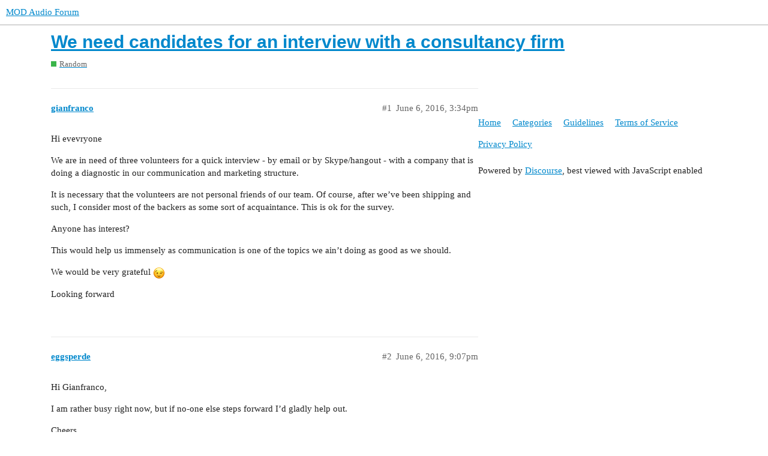

--- FILE ---
content_type: text/html; charset=utf-8
request_url: https://forum.mod.audio/t/we-need-candidates-for-an-interview-with-a-consultancy-firm/131
body_size: 5132
content:
<!DOCTYPE html>
<html lang="en">
  <head>
    <meta charset="utf-8">
    <title>We need candidates for an interview with a consultancy firm - Random - MOD Audio Forum</title>
    <meta name="description" content="Hi evevryone 

We are in need of three volunteers for a quick interview - by email or by Skype/hangout - with a company that is doing a diagnostic in our communication and marketing structure. 

It is necessary that the &amp;hellip;">
    <meta name="generator" content="Discourse 2.9.0.beta12 - https://github.com/discourse/discourse version a88902950afb87d86b4148a52325174e669694af">
<link rel="icon" type="image/png" href="https://forum.mod.audio/uploads/default/optimized/2X/8/84aacaa303d73fdc8fc692920290ca4207674437_2_32x32.png">
<link rel="apple-touch-icon" type="image/png" href="https://forum.mod.audio/uploads/default/optimized/2X/c/c1f40355744c3b318bd2647cfa09cd9af606cf47_2_180x180.jpeg">
<meta name="theme-color" media="(prefers-color-scheme: light)" content="#ffffff">
<meta name="theme-color" media="(prefers-color-scheme: dark)" content="#000000">

<meta name="viewport" content="width=device-width, initial-scale=1.0, minimum-scale=1.0, user-scalable=yes, viewport-fit=cover">
<link rel="canonical" href="https://forum.mod.audio/t/we-need-candidates-for-an-interview-with-a-consultancy-firm/131" />

<link rel="search" type="application/opensearchdescription+xml" href="https://forum.mod.audio/opensearch.xml" title="MOD Audio Forum Search">

    <link href="/stylesheets/color_definitions_base__10_91cb425e0ae1cc2378047f55e66a03b3bbd9d593.css?__ws=forum.mod.audio" media="all" rel="stylesheet" class="light-scheme"/><link href="/stylesheets/color_definitions_mod-dark_1_10_d875f0f38fdeccb9c2a4e273fbf2418cbc8dfcbe.css?__ws=forum.mod.audio" media="(prefers-color-scheme: dark)" rel="stylesheet" class="dark-scheme"/>

  <link href="/stylesheets/desktop_80edcc24d3a604357ecbff5da088788ed45450f1.css?__ws=forum.mod.audio" media="all" rel="stylesheet" data-target="desktop"  />



  <link href="/stylesheets/discourse-details_80edcc24d3a604357ecbff5da088788ed45450f1.css?__ws=forum.mod.audio" media="all" rel="stylesheet" data-target="discourse-details"  />
  <link href="/stylesheets/discourse-local-dates_80edcc24d3a604357ecbff5da088788ed45450f1.css?__ws=forum.mod.audio" media="all" rel="stylesheet" data-target="discourse-local-dates"  />
  <link href="/stylesheets/discourse-narrative-bot_80edcc24d3a604357ecbff5da088788ed45450f1.css?__ws=forum.mod.audio" media="all" rel="stylesheet" data-target="discourse-narrative-bot"  />
  <link href="/stylesheets/discourse-presence_80edcc24d3a604357ecbff5da088788ed45450f1.css?__ws=forum.mod.audio" media="all" rel="stylesheet" data-target="discourse-presence"  />
  <link href="/stylesheets/lazy-yt_80edcc24d3a604357ecbff5da088788ed45450f1.css?__ws=forum.mod.audio" media="all" rel="stylesheet" data-target="lazy-yt"  />
  <link href="/stylesheets/poll_80edcc24d3a604357ecbff5da088788ed45450f1.css?__ws=forum.mod.audio" media="all" rel="stylesheet" data-target="poll"  />
  <link href="/stylesheets/poll_desktop_80edcc24d3a604357ecbff5da088788ed45450f1.css?__ws=forum.mod.audio" media="all" rel="stylesheet" data-target="poll_desktop"  />

  <link href="/stylesheets/desktop_theme_11_45fd3469b2dd4f570e4194064de534f4e79ecf29.css?__ws=forum.mod.audio" media="all" rel="stylesheet" data-target="desktop_theme" data-theme-id="11" data-theme-name="category icons"/>
<link href="/stylesheets/desktop_theme_8_11eb29c6727d8c5e6866a8a9e654469c4328cb7f.css?__ws=forum.mod.audio" media="all" rel="stylesheet" data-target="desktop_theme" data-theme-id="8" data-theme-name="custom header links"/>
<link href="/stylesheets/desktop_theme_17_995c22340cdf5d63a43b4178c9727422baa79fc1.css?__ws=forum.mod.audio" media="all" rel="stylesheet" data-target="desktop_theme" data-theme-id="17" data-theme-name="discourse-category-banners"/>
<link href="/stylesheets/desktop_theme_15_a8f417a0e8785e21f364554acbe57df04da68501.css?__ws=forum.mod.audio" media="all" rel="stylesheet" data-target="desktop_theme" data-theme-id="15" data-theme-name="discourse-category-sidebars"/>
<link href="/stylesheets/desktop_theme_9_864770718a7593daa30ddd978b88c763880238b2.css?__ws=forum.mod.audio" media="all" rel="stylesheet" data-target="desktop_theme" data-theme-id="9" data-theme-name="versatile banner"/>
<link href="/stylesheets/desktop_theme_18_c0d720a427a52e5d205419bc43f4a3c1b9b3e954.css?__ws=forum.mod.audio" media="all" rel="stylesheet" data-target="desktop_theme" data-theme-id="18" data-theme-name="discourse-category-banners customisations"/>
<link href="/stylesheets/desktop_theme_6_00c8244fe7c2e87a6cb62375fa0ea2deadd2ae78.css?__ws=forum.mod.audio" media="all" rel="stylesheet" data-target="desktop_theme" data-theme-id="6" data-theme-name="versatile banner customisations"/>
<link href="/stylesheets/desktop_theme_10_d4c1814c3d3927420bf7a0ef56665834be6ef2ef.css?__ws=forum.mod.audio" media="all" rel="stylesheet" data-target="desktop_theme" data-theme-id="10" data-theme-name="main"/>

    




<script defer="" src="/theme-javascripts/97b46eb2a39bdaa91e5ca69357be06d5be13b2f7.js?__ws=forum.mod.audio" data-theme-id="9"></script>
    <meta id="data-ga-universal-analytics" data-tracking-code="UA-71360135-2" data-json="{&quot;cookieDomain&quot;:&quot;auto&quot;}" data-auto-link-domains="">

  <link rel="preload" href="/assets/google-universal-analytics-v3-4195304cc8fc9564a86cfaf637f43e2582acbb938c5f563f03b3c967c4bf07a4.js" as="script">
<script defer src="/assets/google-universal-analytics-v3-4195304cc8fc9564a86cfaf637f43e2582acbb938c5f563f03b3c967c4bf07a4.js"></script>


        <link rel="alternate nofollow" type="application/rss+xml" title="RSS feed of &#39;We need candidates for an interview with a consultancy firm&#39;" href="https://forum.mod.audio/t/we-need-candidates-for-an-interview-with-a-consultancy-firm/131.rss" />
    <meta property="og:site_name" content="MOD Audio Forum" />
<meta property="og:type" content="website" />
<meta name="twitter:card" content="summary" />
<meta name="twitter:image" content="https://forum.mod.audio/uploads/default/original/2X/c/c1f40355744c3b318bd2647cfa09cd9af606cf47.jpeg" />
<meta property="og:image" content="https://forum.mod.audio/uploads/default/original/2X/c/c1f40355744c3b318bd2647cfa09cd9af606cf47.jpeg" />
<meta property="og:url" content="https://forum.mod.audio/t/we-need-candidates-for-an-interview-with-a-consultancy-firm/131" />
<meta name="twitter:url" content="https://forum.mod.audio/t/we-need-candidates-for-an-interview-with-a-consultancy-firm/131" />
<meta property="og:title" content="We need candidates for an interview with a consultancy firm" />
<meta name="twitter:title" content="We need candidates for an interview with a consultancy firm" />
<meta property="og:description" content="Hi evevryone  We are in need of three volunteers for a quick interview - by email or by Skype/hangout - with a company that is doing a diagnostic in our communication and marketing structure.  It is necessary that the volunteers are not personal friends of our team.  Of course, after we’ve been shipping and such, I consider most of the backers as some sort of acquaintance. This is ok for the survey.  Anyone has interest?  This would help us immensely as communication is one of the topics we ain’..." />
<meta name="twitter:description" content="Hi evevryone  We are in need of three volunteers for a quick interview - by email or by Skype/hangout - with a company that is doing a diagnostic in our communication and marketing structure.  It is necessary that the volunteers are not personal friends of our team.  Of course, after we’ve been shipping and such, I consider most of the backers as some sort of acquaintance. This is ok for the survey.  Anyone has interest?  This would help us immensely as communication is one of the topics we ain’..." />
<meta name="twitter:label1" value="Reading time" />
<meta name="twitter:data1" value="1 mins 🕑" />
<meta name="twitter:label2" value="Likes" />
<meta name="twitter:data2" value="1 ❤" />
<meta property="article:published_time" content="2016-06-06T15:34:07+00:00" />
<meta property="og:ignore_canonical" content="true" />


    
  </head>
  <body class="crawler">
    
    <header>
  <a href="/">
    MOD Audio Forum
  </a>
</header>

    <div id="main-outlet" class="wrap" role="main">
        <div id="topic-title">
    <h1>
      <a href="/t/we-need-candidates-for-an-interview-with-a-consultancy-firm/131">We need candidates for an interview with a consultancy firm</a>
    </h1>

      <div class="topic-category" itemscope itemtype="http://schema.org/BreadcrumbList">
          <span itemprop="itemListElement" itemscope itemtype="http://schema.org/ListItem">
            <a href="https://forum.mod.audio/c/random/11" class="badge-wrapper bullet" itemprop="item">
              <span class='badge-category-bg' style='background-color: #3AB54A'></span>
              <span class='badge-category clear-badge'>
                <span class='category-name' itemprop='name'>Random</span>
              </span>
            </a>
            <meta itemprop="position" content="1" />
          </span>
      </div>

  </div>

  


      <div id='post_1' itemscope itemtype='http://schema.org/DiscussionForumPosting' class='topic-body crawler-post'>
        <div class='crawler-post-meta'>
          <div itemprop='publisher' itemscope itemtype="http://schema.org/Organization">
            <meta itemprop='name' content='MOD Audio UG'>
              <div itemprop='logo' itemscope itemtype="http://schema.org/ImageObject">
                <meta itemprop='url' content='https://forum.mod.audio/uploads/default/original/1X/b57c678b9b3038657361213ba8f38159a636d445.png'>
              </div>
          </div>
          <span class="creator" itemprop="author" itemscope itemtype="http://schema.org/Person">
            <a itemprop="url" href='https://forum.mod.audio/u/gianfranco'><span itemprop='name'>gianfranco</span></a>
            
          </span>

          <link itemprop="mainEntityOfPage" href="https://forum.mod.audio/t/we-need-candidates-for-an-interview-with-a-consultancy-firm/131">


          <span class="crawler-post-infos">
              <time itemprop='datePublished' datetime='2016-06-06T15:34:07Z' class='post-time'>
                June 6, 2016,  3:34pm
              </time>
              <meta itemprop='dateModified' content='2016-06-06T15:34:07Z'>
          <span itemprop='position'>#1</span>
          </span>
        </div>
        <div class='post' itemprop='articleBody'>
          <p>Hi evevryone</p>
<p>We are in need of three volunteers for a quick interview - by email or by Skype/hangout - with a company that is doing a diagnostic in our communication and marketing structure.</p>
<p>It is necessary that the volunteers are not personal friends of our team.  Of course, after we’ve been shipping and such, I consider most of the backers as some sort of acquaintance. This is ok for the survey.</p>
<p>Anyone has interest?</p>
<p>This would help us immensely as communication is one of the topics we ain’t doing as good as we should.</p>
<p>We would be very grateful <img src="https://forum.moddevices.com/images/emoji/apple/wink.png?v=5" title=":wink:" class="emoji" alt=":wink:"></p>
<p>Looking forward</p>
        </div>

        <meta itemprop='headline' content='We need candidates for an interview with a consultancy firm'>
          <meta itemprop='keywords' content=''>

        <div itemprop="interactionStatistic" itemscope itemtype="http://schema.org/InteractionCounter">
           <meta itemprop="interactionType" content="http://schema.org/LikeAction"/>
           <meta itemprop="userInteractionCount" content="0" />
           <span class='post-likes'></span>
         </div>

         <div itemprop="interactionStatistic" itemscope itemtype="http://schema.org/InteractionCounter">
            <meta itemprop="interactionType" content="http://schema.org/CommentAction"/>
            <meta itemprop="userInteractionCount" content="0" />
          </div>

      </div>
      <div id='post_2' itemscope itemtype='http://schema.org/DiscussionForumPosting' class='topic-body crawler-post'>
        <div class='crawler-post-meta'>
          <div itemprop='publisher' itemscope itemtype="http://schema.org/Organization">
            <meta itemprop='name' content='MOD Audio UG'>
              <div itemprop='logo' itemscope itemtype="http://schema.org/ImageObject">
                <meta itemprop='url' content='https://forum.mod.audio/uploads/default/original/1X/b57c678b9b3038657361213ba8f38159a636d445.png'>
              </div>
          </div>
          <span class="creator" itemprop="author" itemscope itemtype="http://schema.org/Person">
            <a itemprop="url" href='https://forum.mod.audio/u/eggsperde'><span itemprop='name'>eggsperde</span></a>
            
          </span>

          <link itemprop="mainEntityOfPage" href="https://forum.mod.audio/t/we-need-candidates-for-an-interview-with-a-consultancy-firm/131">


          <span class="crawler-post-infos">
              <time itemprop='datePublished' datetime='2016-06-06T21:07:40Z' class='post-time'>
                June 6, 2016,  9:07pm
              </time>
              <meta itemprop='dateModified' content='2016-06-06T21:07:40Z'>
          <span itemprop='position'>#2</span>
          </span>
        </div>
        <div class='post' itemprop='articleBody'>
          <p>Hi Gianfranco,</p>
<p>I am rather busy right now, but if no-one else steps forward I’d gladly help out.</p>
<p>Cheers<br>
Frank</p>
        </div>

        <meta itemprop='headline' content='We need candidates for an interview with a consultancy firm'>

        <div itemprop="interactionStatistic" itemscope itemtype="http://schema.org/InteractionCounter">
           <meta itemprop="interactionType" content="http://schema.org/LikeAction"/>
           <meta itemprop="userInteractionCount" content="1" />
           <span class='post-likes'>1 Like</span>
         </div>

         <div itemprop="interactionStatistic" itemscope itemtype="http://schema.org/InteractionCounter">
            <meta itemprop="interactionType" content="http://schema.org/CommentAction"/>
            <meta itemprop="userInteractionCount" content="1" />
          </div>

      </div>
      <div id='post_3' itemscope itemtype='http://schema.org/DiscussionForumPosting' class='topic-body crawler-post'>
        <div class='crawler-post-meta'>
          <div itemprop='publisher' itemscope itemtype="http://schema.org/Organization">
            <meta itemprop='name' content='MOD Audio UG'>
              <div itemprop='logo' itemscope itemtype="http://schema.org/ImageObject">
                <meta itemprop='url' content='https://forum.mod.audio/uploads/default/original/1X/b57c678b9b3038657361213ba8f38159a636d445.png'>
              </div>
          </div>
          <span class="creator" itemprop="author" itemscope itemtype="http://schema.org/Person">
            <a itemprop="url" href='https://forum.mod.audio/u/gianfranco'><span itemprop='name'>gianfranco</span></a>
            
          </span>

          <link itemprop="mainEntityOfPage" href="https://forum.mod.audio/t/we-need-candidates-for-an-interview-with-a-consultancy-firm/131">


          <span class="crawler-post-infos">
              <time itemprop='datePublished' datetime='2016-06-06T21:08:47Z' class='post-time'>
                June 6, 2016,  9:08pm
              </time>
              <meta itemprop='dateModified' content='2016-06-06T21:08:47Z'>
          <span itemprop='position'>#3</span>
          </span>
        </div>
        <div class='post' itemprop='articleBody'>
          <p>It won’t require much time. It is just one quick interview actually <img src="https://forum.moddevices.com/images/emoji/apple/wink.png?v=5" title=":wink:" class="emoji" alt=":wink:"></p>
        </div>

        <meta itemprop='headline' content='We need candidates for an interview with a consultancy firm'>

        <div itemprop="interactionStatistic" itemscope itemtype="http://schema.org/InteractionCounter">
           <meta itemprop="interactionType" content="http://schema.org/LikeAction"/>
           <meta itemprop="userInteractionCount" content="0" />
           <span class='post-likes'></span>
         </div>

         <div itemprop="interactionStatistic" itemscope itemtype="http://schema.org/InteractionCounter">
            <meta itemprop="interactionType" content="http://schema.org/CommentAction"/>
            <meta itemprop="userInteractionCount" content="1" />
          </div>

      </div>
      <div id='post_4' itemscope itemtype='http://schema.org/DiscussionForumPosting' class='topic-body crawler-post'>
        <div class='crawler-post-meta'>
          <div itemprop='publisher' itemscope itemtype="http://schema.org/Organization">
            <meta itemprop='name' content='MOD Audio UG'>
              <div itemprop='logo' itemscope itemtype="http://schema.org/ImageObject">
                <meta itemprop='url' content='https://forum.mod.audio/uploads/default/original/1X/b57c678b9b3038657361213ba8f38159a636d445.png'>
              </div>
          </div>
          <span class="creator" itemprop="author" itemscope itemtype="http://schema.org/Person">
            <a itemprop="url" href='https://forum.mod.audio/u/eggsperde'><span itemprop='name'>eggsperde</span></a>
            
          </span>

          <link itemprop="mainEntityOfPage" href="https://forum.mod.audio/t/we-need-candidates-for-an-interview-with-a-consultancy-firm/131">


          <span class="crawler-post-infos">
              <time itemprop='datePublished' datetime='2016-06-06T21:11:50Z' class='post-time'>
                June 6, 2016,  9:11pm
              </time>
              <meta itemprop='dateModified' content='2016-06-06T21:11:50Z'>
          <span itemprop='position'>#4</span>
          </span>
        </div>
        <div class='post' itemprop='articleBody'>
          <p>OK, cool! I am in New Zealand until Sunday and in Germany from next Wednesday. Email would be my preferred mode of being interviewed.</p>
<p>Take care!</p>
        </div>

        <meta itemprop='headline' content='We need candidates for an interview with a consultancy firm'>

        <div itemprop="interactionStatistic" itemscope itemtype="http://schema.org/InteractionCounter">
           <meta itemprop="interactionType" content="http://schema.org/LikeAction"/>
           <meta itemprop="userInteractionCount" content="0" />
           <span class='post-likes'></span>
         </div>

         <div itemprop="interactionStatistic" itemscope itemtype="http://schema.org/InteractionCounter">
            <meta itemprop="interactionType" content="http://schema.org/CommentAction"/>
            <meta itemprop="userInteractionCount" content="1" />
          </div>

      </div>
      <div id='post_5' itemscope itemtype='http://schema.org/DiscussionForumPosting' class='topic-body crawler-post'>
        <div class='crawler-post-meta'>
          <div itemprop='publisher' itemscope itemtype="http://schema.org/Organization">
            <meta itemprop='name' content='MOD Audio UG'>
              <div itemprop='logo' itemscope itemtype="http://schema.org/ImageObject">
                <meta itemprop='url' content='https://forum.mod.audio/uploads/default/original/1X/b57c678b9b3038657361213ba8f38159a636d445.png'>
              </div>
          </div>
          <span class="creator" itemprop="author" itemscope itemtype="http://schema.org/Person">
            <a itemprop="url" href='https://forum.mod.audio/u/gianfranco'><span itemprop='name'>gianfranco</span></a>
            
          </span>

          <link itemprop="mainEntityOfPage" href="https://forum.mod.audio/t/we-need-candidates-for-an-interview-with-a-consultancy-firm/131">


          <span class="crawler-post-infos">
              <time itemprop='datePublished' datetime='2016-06-06T21:13:02Z' class='post-time'>
                June 6, 2016,  9:13pm
              </time>
              <meta itemprop='dateModified' content='2016-06-06T21:13:02Z'>
          <span itemprop='position'>#5</span>
          </span>
        </div>
        <div class='post' itemprop='articleBody'>
          <p>That is perfect <a class="mention" href="/u/eggsperde">@eggsperde</a></p>
<p>I will send an email with details.</p>
<p>Thank you sooooooo much <img src="https://forum.moddevices.com/images/emoji/apple/wink.png?v=5" title=":wink:" class="emoji" alt=":wink:"></p>
        </div>

        <meta itemprop='headline' content='We need candidates for an interview with a consultancy firm'>

        <div itemprop="interactionStatistic" itemscope itemtype="http://schema.org/InteractionCounter">
           <meta itemprop="interactionType" content="http://schema.org/LikeAction"/>
           <meta itemprop="userInteractionCount" content="0" />
           <span class='post-likes'></span>
         </div>

         <div itemprop="interactionStatistic" itemscope itemtype="http://schema.org/InteractionCounter">
            <meta itemprop="interactionType" content="http://schema.org/CommentAction"/>
            <meta itemprop="userInteractionCount" content="1" />
          </div>

      </div>
      <div id='post_6' itemscope itemtype='http://schema.org/DiscussionForumPosting' class='topic-body crawler-post'>
        <div class='crawler-post-meta'>
          <div itemprop='publisher' itemscope itemtype="http://schema.org/Organization">
            <meta itemprop='name' content='MOD Audio UG'>
              <div itemprop='logo' itemscope itemtype="http://schema.org/ImageObject">
                <meta itemprop='url' content='https://forum.mod.audio/uploads/default/original/1X/b57c678b9b3038657361213ba8f38159a636d445.png'>
              </div>
          </div>
          <span class="creator" itemprop="author" itemscope itemtype="http://schema.org/Person">
            <a itemprop="url" href='https://forum.mod.audio/u/eggsperde'><span itemprop='name'>eggsperde</span></a>
            
          </span>

          <link itemprop="mainEntityOfPage" href="https://forum.mod.audio/t/we-need-candidates-for-an-interview-with-a-consultancy-firm/131">


          <span class="crawler-post-infos">
              <time itemprop='datePublished' datetime='2016-06-07T01:46:47Z' class='post-time'>
                June 7, 2016,  1:46am
              </time>
              <meta itemprop='dateModified' content='2016-06-07T01:46:47Z'>
          <span itemprop='position'>#6</span>
          </span>
        </div>
        <div class='post' itemprop='articleBody'>
          <p>No worries… I’m looking forward to hearing from you! <img src="https://forum.moddevices.com/images/emoji/apple/smiley.png?v=5" title=":smiley:" class="emoji" alt=":smiley:"></p>
        </div>

        <meta itemprop='headline' content='We need candidates for an interview with a consultancy firm'>

        <div itemprop="interactionStatistic" itemscope itemtype="http://schema.org/InteractionCounter">
           <meta itemprop="interactionType" content="http://schema.org/LikeAction"/>
           <meta itemprop="userInteractionCount" content="0" />
           <span class='post-likes'></span>
         </div>

         <div itemprop="interactionStatistic" itemscope itemtype="http://schema.org/InteractionCounter">
            <meta itemprop="interactionType" content="http://schema.org/CommentAction"/>
            <meta itemprop="userInteractionCount" content="1" />
          </div>

      </div>
      <div id='post_7' itemscope itemtype='http://schema.org/DiscussionForumPosting' class='topic-body crawler-post'>
        <div class='crawler-post-meta'>
          <div itemprop='publisher' itemscope itemtype="http://schema.org/Organization">
            <meta itemprop='name' content='MOD Audio UG'>
              <div itemprop='logo' itemscope itemtype="http://schema.org/ImageObject">
                <meta itemprop='url' content='https://forum.mod.audio/uploads/default/original/1X/b57c678b9b3038657361213ba8f38159a636d445.png'>
              </div>
          </div>
          <span class="creator" itemprop="author" itemscope itemtype="http://schema.org/Person">
            <a itemprop="url" href='https://forum.mod.audio/u/acunha'><span itemprop='name'>acunha</span></a>
            
          </span>

          <link itemprop="mainEntityOfPage" href="https://forum.mod.audio/t/we-need-candidates-for-an-interview-with-a-consultancy-firm/131">


          <span class="crawler-post-infos">
              <time itemprop='datePublished' datetime='2016-06-07T03:23:46Z' class='post-time'>
                June 7, 2016,  3:23am
              </time>
              <meta itemprop='dateModified' content='2016-06-07T03:23:46Z'>
          <span itemprop='position'>#7</span>
          </span>
        </div>
        <div class='post' itemprop='articleBody'>
          <p>So we have one volunteer, still need another two. Anyone else?</p>
        </div>

        <meta itemprop='headline' content='We need candidates for an interview with a consultancy firm'>

        <div itemprop="interactionStatistic" itemscope itemtype="http://schema.org/InteractionCounter">
           <meta itemprop="interactionType" content="http://schema.org/LikeAction"/>
           <meta itemprop="userInteractionCount" content="0" />
           <span class='post-likes'></span>
         </div>

         <div itemprop="interactionStatistic" itemscope itemtype="http://schema.org/InteractionCounter">
            <meta itemprop="interactionType" content="http://schema.org/CommentAction"/>
            <meta itemprop="userInteractionCount" content="0" />
          </div>

      </div>
      <div id='post_8' itemscope itemtype='http://schema.org/DiscussionForumPosting' class='topic-body crawler-post'>
        <div class='crawler-post-meta'>
          <div itemprop='publisher' itemscope itemtype="http://schema.org/Organization">
            <meta itemprop='name' content='MOD Audio UG'>
              <div itemprop='logo' itemscope itemtype="http://schema.org/ImageObject">
                <meta itemprop='url' content='https://forum.mod.audio/uploads/default/original/1X/b57c678b9b3038657361213ba8f38159a636d445.png'>
              </div>
          </div>
          <span class="creator" itemprop="author" itemscope itemtype="http://schema.org/Person">
            <a itemprop="url" href='https://forum.mod.audio/u/Jumi'><span itemprop='name'>Jumi</span></a>
            
          </span>

          <link itemprop="mainEntityOfPage" href="https://forum.mod.audio/t/we-need-candidates-for-an-interview-with-a-consultancy-firm/131">


          <span class="crawler-post-infos">
              <time itemprop='datePublished' datetime='2016-06-07T05:00:44Z' class='post-time'>
                June 7, 2016,  5:00am
              </time>
              <meta itemprop='dateModified' content='2016-06-07T05:00:44Z'>
          <span itemprop='position'>#8</span>
          </span>
        </div>
        <div class='post' itemprop='articleBody'>
          <p>I don’t have the mod duo yet. If it’s not a problem I’d be glad to help. I live in Paris, France, and prefer emails exchange than Skype.  <img src="https://forum.moddevices.com/images/emoji/apple/wink.png?v=5" title=":wink:" class="emoji" alt=":wink:"></p>
        </div>

        <meta itemprop='headline' content='We need candidates for an interview with a consultancy firm'>

        <div itemprop="interactionStatistic" itemscope itemtype="http://schema.org/InteractionCounter">
           <meta itemprop="interactionType" content="http://schema.org/LikeAction"/>
           <meta itemprop="userInteractionCount" content="0" />
           <span class='post-likes'></span>
         </div>

         <div itemprop="interactionStatistic" itemscope itemtype="http://schema.org/InteractionCounter">
            <meta itemprop="interactionType" content="http://schema.org/CommentAction"/>
            <meta itemprop="userInteractionCount" content="0" />
          </div>

      </div>
      <div id='post_9' itemscope itemtype='http://schema.org/DiscussionForumPosting' class='topic-body crawler-post'>
        <div class='crawler-post-meta'>
          <div itemprop='publisher' itemscope itemtype="http://schema.org/Organization">
            <meta itemprop='name' content='MOD Audio UG'>
              <div itemprop='logo' itemscope itemtype="http://schema.org/ImageObject">
                <meta itemprop='url' content='https://forum.mod.audio/uploads/default/original/1X/b57c678b9b3038657361213ba8f38159a636d445.png'>
              </div>
          </div>
          <span class="creator" itemprop="author" itemscope itemtype="http://schema.org/Person">
            <a itemprop="url" href='https://forum.mod.audio/u/CasioFatso'><span itemprop='name'>CasioFatso</span></a>
            
          </span>

          <link itemprop="mainEntityOfPage" href="https://forum.mod.audio/t/we-need-candidates-for-an-interview-with-a-consultancy-firm/131">


          <span class="crawler-post-infos">
              <time itemprop='datePublished' datetime='2016-06-07T23:34:40Z' class='post-time'>
                June 7, 2016, 11:34pm
              </time>
              <meta itemprop='dateModified' content='2016-06-07T23:34:40Z'>
          <span itemprop='position'>#9</span>
          </span>
        </div>
        <div class='post' itemprop='articleBody'>
          <p>I ould love to help. But…I do not have the Mod Duo yet. Should be here in August. If that is not necesary than send me the info via email.</p>
        </div>

        <meta itemprop='headline' content='We need candidates for an interview with a consultancy firm'>

        <div itemprop="interactionStatistic" itemscope itemtype="http://schema.org/InteractionCounter">
           <meta itemprop="interactionType" content="http://schema.org/LikeAction"/>
           <meta itemprop="userInteractionCount" content="0" />
           <span class='post-likes'></span>
         </div>

         <div itemprop="interactionStatistic" itemscope itemtype="http://schema.org/InteractionCounter">
            <meta itemprop="interactionType" content="http://schema.org/CommentAction"/>
            <meta itemprop="userInteractionCount" content="0" />
          </div>

      </div>
      <div id='post_10' itemscope itemtype='http://schema.org/DiscussionForumPosting' class='topic-body crawler-post'>
        <div class='crawler-post-meta'>
          <div itemprop='publisher' itemscope itemtype="http://schema.org/Organization">
            <meta itemprop='name' content='MOD Audio UG'>
              <div itemprop='logo' itemscope itemtype="http://schema.org/ImageObject">
                <meta itemprop='url' content='https://forum.mod.audio/uploads/default/original/1X/b57c678b9b3038657361213ba8f38159a636d445.png'>
              </div>
          </div>
          <span class="creator" itemprop="author" itemscope itemtype="http://schema.org/Person">
            <a itemprop="url" href='https://forum.mod.audio/u/andersonfaller'><span itemprop='name'>andersonfaller</span></a>
            
          </span>

          <link itemprop="mainEntityOfPage" href="https://forum.mod.audio/t/we-need-candidates-for-an-interview-with-a-consultancy-firm/131">


          <span class="crawler-post-infos">
              <time itemprop='datePublished' datetime='2016-06-08T13:28:14Z' class='post-time'>
                June 8, 2016,  1:28pm
              </time>
              <meta itemprop='dateModified' content='2016-06-08T13:28:14Z'>
          <span itemprop='position'>#10</span>
          </span>
        </div>
        <div class='post' itemprop='articleBody'>
          <p>I tried my Duo only a couple of times, but I would be glad to give an interview vie e-mail.</p>
        </div>

        <meta itemprop='headline' content='We need candidates for an interview with a consultancy firm'>

        <div itemprop="interactionStatistic" itemscope itemtype="http://schema.org/InteractionCounter">
           <meta itemprop="interactionType" content="http://schema.org/LikeAction"/>
           <meta itemprop="userInteractionCount" content="0" />
           <span class='post-likes'></span>
         </div>

         <div itemprop="interactionStatistic" itemscope itemtype="http://schema.org/InteractionCounter">
            <meta itemprop="interactionType" content="http://schema.org/CommentAction"/>
            <meta itemprop="userInteractionCount" content="0" />
          </div>

      </div>
      <div id='post_11' itemscope itemtype='http://schema.org/DiscussionForumPosting' class='topic-body crawler-post'>
        <div class='crawler-post-meta'>
          <div itemprop='publisher' itemscope itemtype="http://schema.org/Organization">
            <meta itemprop='name' content='MOD Audio UG'>
              <div itemprop='logo' itemscope itemtype="http://schema.org/ImageObject">
                <meta itemprop='url' content='https://forum.mod.audio/uploads/default/original/1X/b57c678b9b3038657361213ba8f38159a636d445.png'>
              </div>
          </div>
          <span class="creator" itemprop="author" itemscope itemtype="http://schema.org/Person">
            <a itemprop="url" href='https://forum.mod.audio/u/daniel'><span itemprop='name'>daniel</span></a>
            
          </span>

          <link itemprop="mainEntityOfPage" href="https://forum.mod.audio/t/we-need-candidates-for-an-interview-with-a-consultancy-firm/131">


          <span class="crawler-post-infos">
              <time itemprop='datePublished' datetime='2016-06-08T16:38:16Z' class='post-time'>
                June 8, 2016,  4:38pm
              </time>
              <meta itemprop='dateModified' content='2016-06-08T16:38:16Z'>
          <span itemprop='position'>#11</span>
          </span>
        </div>
        <div class='post' itemprop='articleBody'>
          <p>Happy to help if you need someone who has a Mod Duo already.</p>
        </div>

        <meta itemprop='headline' content='We need candidates for an interview with a consultancy firm'>

        <div itemprop="interactionStatistic" itemscope itemtype="http://schema.org/InteractionCounter">
           <meta itemprop="interactionType" content="http://schema.org/LikeAction"/>
           <meta itemprop="userInteractionCount" content="0" />
           <span class='post-likes'></span>
         </div>

         <div itemprop="interactionStatistic" itemscope itemtype="http://schema.org/InteractionCounter">
            <meta itemprop="interactionType" content="http://schema.org/CommentAction"/>
            <meta itemprop="userInteractionCount" content="0" />
          </div>

      </div>
      <div id='post_12' itemscope itemtype='http://schema.org/DiscussionForumPosting' class='topic-body crawler-post'>
        <div class='crawler-post-meta'>
          <div itemprop='publisher' itemscope itemtype="http://schema.org/Organization">
            <meta itemprop='name' content='MOD Audio UG'>
              <div itemprop='logo' itemscope itemtype="http://schema.org/ImageObject">
                <meta itemprop='url' content='https://forum.mod.audio/uploads/default/original/1X/b57c678b9b3038657361213ba8f38159a636d445.png'>
              </div>
          </div>
          <span class="creator" itemprop="author" itemscope itemtype="http://schema.org/Person">
            <a itemprop="url" href='https://forum.mod.audio/u/gianfranco'><span itemprop='name'>gianfranco</span></a>
            
          </span>

          <link itemprop="mainEntityOfPage" href="https://forum.mod.audio/t/we-need-candidates-for-an-interview-with-a-consultancy-firm/131">


          <span class="crawler-post-infos">
              <time itemprop='datePublished' datetime='2016-06-13T13:21:15Z' class='post-time'>
                June 13, 2016,  1:21pm
              </time>
              <meta itemprop='dateModified' content='2016-06-13T13:21:15Z'>
          <span itemprop='position'>#12</span>
          </span>
        </div>
        <div class='post' itemprop='articleBody'>
          <p>That is great guys!!!</p>
<p>Thank you so much for the responses and support.</p>
<p>They need people who already got the Duo. I will forward them the contacts of <a class="mention" href="/u/andersonfaller">@andersonfaller</a>, <a class="mention" href="/u/daniel">@daniel</a> and <a class="mention" href="/u/eggsperde">@eggsperde</a> ok?</p>
<p>They will contact you to arrange the interviews. It shall take about half an hour.</p>
<p>You guys rock!!!</p>
        </div>

        <meta itemprop='headline' content='We need candidates for an interview with a consultancy firm'>

        <div itemprop="interactionStatistic" itemscope itemtype="http://schema.org/InteractionCounter">
           <meta itemprop="interactionType" content="http://schema.org/LikeAction"/>
           <meta itemprop="userInteractionCount" content="0" />
           <span class='post-likes'></span>
         </div>

         <div itemprop="interactionStatistic" itemscope itemtype="http://schema.org/InteractionCounter">
            <meta itemprop="interactionType" content="http://schema.org/CommentAction"/>
            <meta itemprop="userInteractionCount" content="2" />
          </div>

      </div>
      <div id='post_13' itemscope itemtype='http://schema.org/DiscussionForumPosting' class='topic-body crawler-post'>
        <div class='crawler-post-meta'>
          <div itemprop='publisher' itemscope itemtype="http://schema.org/Organization">
            <meta itemprop='name' content='MOD Audio UG'>
              <div itemprop='logo' itemscope itemtype="http://schema.org/ImageObject">
                <meta itemprop='url' content='https://forum.mod.audio/uploads/default/original/1X/b57c678b9b3038657361213ba8f38159a636d445.png'>
              </div>
          </div>
          <span class="creator" itemprop="author" itemscope itemtype="http://schema.org/Person">
            <a itemprop="url" href='https://forum.mod.audio/u/daniel'><span itemprop='name'>daniel</span></a>
            
          </span>

          <link itemprop="mainEntityOfPage" href="https://forum.mod.audio/t/we-need-candidates-for-an-interview-with-a-consultancy-firm/131">


          <span class="crawler-post-infos">
              <time itemprop='datePublished' datetime='2016-06-13T15:49:06Z' class='post-time'>
                June 13, 2016,  3:49pm
              </time>
              <meta itemprop='dateModified' content='2016-06-13T15:49:06Z'>
          <span itemprop='position'>#13</span>
          </span>
        </div>
        <div class='post' itemprop='articleBody'>
          <p>Ok!</p>
        </div>

        <meta itemprop='headline' content='We need candidates for an interview with a consultancy firm'>

        <div itemprop="interactionStatistic" itemscope itemtype="http://schema.org/InteractionCounter">
           <meta itemprop="interactionType" content="http://schema.org/LikeAction"/>
           <meta itemprop="userInteractionCount" content="0" />
           <span class='post-likes'></span>
         </div>

         <div itemprop="interactionStatistic" itemscope itemtype="http://schema.org/InteractionCounter">
            <meta itemprop="interactionType" content="http://schema.org/CommentAction"/>
            <meta itemprop="userInteractionCount" content="0" />
          </div>

      </div>
      <div id='post_14' itemscope itemtype='http://schema.org/DiscussionForumPosting' class='topic-body crawler-post'>
        <div class='crawler-post-meta'>
          <div itemprop='publisher' itemscope itemtype="http://schema.org/Organization">
            <meta itemprop='name' content='MOD Audio UG'>
              <div itemprop='logo' itemscope itemtype="http://schema.org/ImageObject">
                <meta itemprop='url' content='https://forum.mod.audio/uploads/default/original/1X/b57c678b9b3038657361213ba8f38159a636d445.png'>
              </div>
          </div>
          <span class="creator" itemprop="author" itemscope itemtype="http://schema.org/Person">
            <a itemprop="url" href='https://forum.mod.audio/u/basslayer'><span itemprop='name'>basslayer</span></a>
            
          </span>

          <link itemprop="mainEntityOfPage" href="https://forum.mod.audio/t/we-need-candidates-for-an-interview-with-a-consultancy-firm/131">


          <span class="crawler-post-infos">
              <time itemprop='datePublished' datetime='2016-06-21T15:10:45Z' class='post-time'>
                June 21, 2016,  3:10pm
              </time>
              <meta itemprop='dateModified' content='2016-06-21T15:10:45Z'>
          <span itemprop='position'>#14</span>
          </span>
        </div>
        <div class='post' itemprop='articleBody'>
          <p>I’m interested.</p>
        </div>

        <meta itemprop='headline' content='We need candidates for an interview with a consultancy firm'>

        <div itemprop="interactionStatistic" itemscope itemtype="http://schema.org/InteractionCounter">
           <meta itemprop="interactionType" content="http://schema.org/LikeAction"/>
           <meta itemprop="userInteractionCount" content="0" />
           <span class='post-likes'></span>
         </div>

         <div itemprop="interactionStatistic" itemscope itemtype="http://schema.org/InteractionCounter">
            <meta itemprop="interactionType" content="http://schema.org/CommentAction"/>
            <meta itemprop="userInteractionCount" content="0" />
          </div>

      </div>
      <div id='post_15' itemscope itemtype='http://schema.org/DiscussionForumPosting' class='topic-body crawler-post'>
        <div class='crawler-post-meta'>
          <div itemprop='publisher' itemscope itemtype="http://schema.org/Organization">
            <meta itemprop='name' content='MOD Audio UG'>
              <div itemprop='logo' itemscope itemtype="http://schema.org/ImageObject">
                <meta itemprop='url' content='https://forum.mod.audio/uploads/default/original/1X/b57c678b9b3038657361213ba8f38159a636d445.png'>
              </div>
          </div>
          <span class="creator" itemprop="author" itemscope itemtype="http://schema.org/Person">
            <a itemprop="url" href='https://forum.mod.audio/u/eggsperde'><span itemprop='name'>eggsperde</span></a>
            
          </span>

          <link itemprop="mainEntityOfPage" href="https://forum.mod.audio/t/we-need-candidates-for-an-interview-with-a-consultancy-firm/131">


          <span class="crawler-post-infos">
              <time itemprop='datePublished' datetime='2016-06-27T20:37:41Z' class='post-time'>
                June 27, 2016,  8:37pm
              </time>
              <meta itemprop='dateModified' content='2016-06-27T20:37:41Z'>
          <span itemprop='position'>#15</span>
          </span>
        </div>
        <div class='post' itemprop='articleBody'>
          <p>OK, of course. Sorry for the late reply; I had overlooked your question…</p>
        </div>

        <meta itemprop='headline' content='We need candidates for an interview with a consultancy firm'>

        <div itemprop="interactionStatistic" itemscope itemtype="http://schema.org/InteractionCounter">
           <meta itemprop="interactionType" content="http://schema.org/LikeAction"/>
           <meta itemprop="userInteractionCount" content="0" />
           <span class='post-likes'></span>
         </div>

         <div itemprop="interactionStatistic" itemscope itemtype="http://schema.org/InteractionCounter">
            <meta itemprop="interactionType" content="http://schema.org/CommentAction"/>
            <meta itemprop="userInteractionCount" content="0" />
          </div>

      </div>






    </div>
    <footer class="container wrap">
  <nav class='crawler-nav'>
    <ul>
      <li itemscope itemtype='http://schema.org/SiteNavigationElement'>
        <span itemprop='name'>
          <a href='/' itemprop="url">Home </a>
        </span>
      </li>
      <li itemscope itemtype='http://schema.org/SiteNavigationElement'>
        <span itemprop='name'>
          <a href='/categories' itemprop="url">Categories </a>
        </span>
      </li>
      <li itemscope itemtype='http://schema.org/SiteNavigationElement'>
        <span itemprop='name'>
          <a href='/guidelines' itemprop="url">Guidelines </a>
        </span>
      </li>
      <li itemscope itemtype='http://schema.org/SiteNavigationElement'>
        <span itemprop='name'>
          <a href='/tos' itemprop="url">Terms of Service </a>
        </span>
      </li>
      <li itemscope itemtype='http://schema.org/SiteNavigationElement'>
        <span itemprop='name'>
          <a href='/privacy' itemprop="url">Privacy Policy </a>
        </span>
      </li>
    </ul>
  </nav>
  <p class='powered-by-link'>Powered by <a href="https://www.discourse.org">Discourse</a>, best viewed with JavaScript enabled</p>
</footer>

    
    
  </body>
  
</html>


--- FILE ---
content_type: text/css
request_url: https://forum.mod.audio/stylesheets/discourse-narrative-bot_80edcc24d3a604357ecbff5da088788ed45450f1.css?__ws=forum.mod.audio
body_size: 287
content:
:root{--topic-body-width: 690px;--topic-body-width-padding: 11px;--topic-avatar-width: 45px;--d-border-radius: initial;--d-nav-pill-border-radius: var(--d-border-radius);--d-button-border-radius: var(--d-border-radius);--d-input-border-radius: var(--d-border-radius)}article[data-user-id="-2"] div.cooked iframe{border:0}

/*# sourceMappingURL=discourse-narrative-bot_80edcc24d3a604357ecbff5da088788ed45450f1.css.map?__ws=forum.mod.audio */


--- FILE ---
content_type: text/css
request_url: https://forum.mod.audio/stylesheets/desktop_theme_8_11eb29c6727d8c5e6866a8a9e654469c4328cb7f.css?__ws=forum.mod.audio
body_size: 406
content:
:root{--topic-body-width: 690px;--topic-body-width-padding: 11px;--topic-avatar-width: 45px;--d-border-radius: initial;--d-nav-pill-border-radius: var(--d-border-radius);--d-button-border-radius: var(--d-border-radius);--d-input-border-radius: var(--d-border-radius)}.d-header.hide-menus .headerLink:not(.keep){display:none}.custom-header-links{display:inline-flex;align-items:center;margin:0}.custom-header-links .headerLink{list-style:none}.custom-header-links .headerLink a{padding:6px 10px;color:var(--header_primary);font-size:var(--font-up-1)}.desktop-view .vmo,.mobile-view .vdo{display:none !important}

/*# sourceMappingURL=desktop_theme_8_11eb29c6727d8c5e6866a8a9e654469c4328cb7f.css.map?__ws=forum.mod.audio */


--- FILE ---
content_type: text/css
request_url: https://forum.mod.audio/stylesheets/desktop_theme_17_995c22340cdf5d63a43b4178c9727422baa79fc1.css?__ws=forum.mod.audio
body_size: 495
content:
:root{--topic-body-width: 690px;--topic-body-width-padding: 11px;--topic-avatar-width: 45px;--d-border-radius: initial;--d-nav-pill-border-radius: var(--d-border-radius);--d-button-border-radius: var(--d-border-radius);--d-input-border-radius: var(--d-border-radius)}div[class^="category-title-header"]{display:flex;text-align:center;width:100%;justify-content:center}div[class^="category-title-header"] .category-title-contents{max-width:500px;padding:40px}div[class^="category-title-header"] .category-title-contents .d-icon-lock{height:0.75em;width:0.75em;margin-right:0.25em}div[class^="category-title-header"] .category-title-contents .category-title{display:flex;justify-content:center;align-items:center}div[class^="category-title-header"] .category-title-contents .category-icon-widget{display:inline}div[class^="category-title-header"] .category-title-contents .category-icon-widget .category-icon .d-icon{height:1.5em;width:1.5em;margin-right:0.75em}div[class^="category-title-header"] .category-title-description a,div[class^="category-title-header"] .category-title-description a:visited{color:inherit;text-decoration:underline}.category-header #main-outlet{padding-top:20px}

/*# sourceMappingURL=desktop_theme_17_995c22340cdf5d63a43b4178c9727422baa79fc1.css.map?__ws=forum.mod.audio */


--- FILE ---
content_type: text/css
request_url: https://forum.mod.audio/stylesheets/desktop_theme_9_864770718a7593daa30ddd978b88c763880238b2.css?__ws=forum.mod.audio
body_size: 1131
content:
:root{--topic-body-width: 690px;--topic-body-width-padding: 11px;--topic-avatar-width: 45px;--d-border-radius: initial;--d-nav-pill-border-radius: var(--d-border-radius);--d-button-border-radius: var(--d-border-radius);--d-input-border-radius: var(--d-border-radius)}#main>div{display:flex;flex-direction:column}#main>div .above-site-header-outlet{order:-4}#main>div .d-header-wrap{order:-3}#main>div .below-site-header-outlet{order:-1}#main>div .below-site-header-outlet+.below-site-header-outlet{order:-2}#main>div #main-outlet{max-width:calc(100% - 16px);width:1110px}.banner-box{width:1110px;max-width:calc(100% - 16px);margin:0 auto;margin-top:20px;color:var(--banner-primary-text);position:relative;background-image:var(--banner-bg-img);background-size:cover;background-position:center center;background-repeat:no-repeat;background-color:var(--banner-bg-color)}.banner-box .button-container{margin-right:5px;position:absolute;z-index:2;right:0;top:2px}.banner-box .button-container .close,.banner-box .button-container .toggle{float:right;padding:5px;border:none;color:#646464;background:transparent;font-size:1.5157em;cursor:pointer}.banner-box .button-container .close svg,.banner-box .button-container .toggle svg{color:#646464}.banner-box .button-container .close .d-button-label,.banner-box .button-container .toggle .d-button-label{font-size:1em;color:#646464}.banner-box .button-container .close:hover svg,.banner-box .button-container .toggle:hover svg{color:#222222}.banner-box .button-container .close:hover .d-button-label,.banner-box .button-container .toggle:hover .d-button-label{font-size:1em;color:#222222}.banner-box .button-container .close .svg-icon.hidden,.banner-box .button-container .toggle .svg-icon.hidden{display:none}.banner-box h1,.banner-box h2,.banner-box h3{text-align:center;color:var(--banner-secondary-text)}.banner-box a{color:var(--banner-link-text)}.banner-box .section-header{padding-bottom:20px}.banner-box .section-header .x-title{padding:25px 65px;margin:0}.banner-box .section-header .colored-line{margin:auto;width:165px;height:1px;background:var(--banner-secondary-text)}.banner-box .section-header .description p{margin:0;padding:15px;text-align:center}.banner-box .row{display:flex;justify-content:center}.banner-box .row .single-box{float:left;position:relative;min-height:1px;padding:0px 15px 30px;text-align:center}.banner-box .row .single-box .icon{font-size:70px;color:var(--banner-secondary-text)}.banner-box .row .single-box .icon .responsive-img{vertical-align:-0.125em;border-style:none;border-width:1px;height:70px}.banner-box .row .single-box .banner-list{display:flex;justify-content:center}.banner-box .row .single-box .banner-list ul{text-align:left;margin:0}.banner-box .row .single-box .btn.btn-icon-text{background:var(--banner-secondary-text)}.category-header #main .banner-box{margin:20px auto}.first_column{flex-grow:1;flex-basis:0}.second_column{flex-grow:1;flex-basis:0}.third_column{flex-grow:1;flex-basis:0}#main .banner-box{width:unset;max-width:unset;margin:0}#main .banner-box .container{max-width:85%;margin:0 auto}.category-header #main .banner-box{margin:0}@media screen and (max-width: 736px){.banner-box .row{display:block}.banner-box .section-header .x-title{padding:15px;margin-top:1em}.first_column,.second_column,.third_column,.fourth_column{width:90%}}.mobile-view #main>div #main-outlet{width:-webkit-fill-available;width:-moz-available}.hidden-banner{display:none}

/*# sourceMappingURL=desktop_theme_9_864770718a7593daa30ddd978b88c763880238b2.css.map?__ws=forum.mod.audio */


--- FILE ---
content_type: text/css
request_url: https://forum.mod.audio/stylesheets/color_definitions_mod-dark_1_10_d875f0f38fdeccb9c2a4e273fbf2418cbc8dfcbe.css?__ws=forum.mod.audio
body_size: 1344
content:
:root{--topic-body-width: 690px;--topic-body-width-padding: 11px;--topic-avatar-width: 45px;--d-border-radius: initial;--d-nav-pill-border-radius: var(--d-border-radius);--d-button-border-radius: var(--d-border-radius);--d-input-border-radius: var(--d-border-radius)}:root{--scheme-type: dark;--primary: #eee;--secondary: #111;--tertiary: #883996;--quaternary: #f29446;--header_background: #000;--header_primary: #fff;--highlight: #883996;--danger: #f29446;--success: #007F99;--love: #883996;--always-black-rgb: 0, 0, 0;--primary-rgb: 238,238,238;--primary-low-rgb: 52.36,52.36,52.36;--primary-very-low-rgb: 42.84,42.84,42.84;--secondary-rgb: 17,17,17;--header_background-rgb: 0,0,0;--tertiary-rgb: 136,57,150;--primary-very-low: #2b2b2b;--primary-low: #343434;--primary-low-mid: #838383;--primary-medium: #9b9b9b;--primary-high: #b3b3b3;--primary-very-high: #d6d6d6;--primary-50: #2b2b2b;--primary-100: #303030;--primary-200: #343434;--primary-300: #5f5f5f;--primary-400: #838383;--primary-500: #8f8f8f;--primary-600: #9b9b9b;--primary-700: #a7a7a7;--primary-800: #b3b3b3;--primary-900: #d6d6d6;--header_primary-low: #515151;--header_primary-low-mid: #979797;--header_primary-medium: #bdbdbd;--header_primary-high: #d5d5d5;--header_primary-very-high: #f2f2f2;--secondary-low: #b8b8b8;--secondary-medium: #888;--secondary-high: #585858;--secondary-very-high: #222;--tertiary-very-low: #220e26;--tertiary-low: #301435;--tertiary-medium: #4b1f53;--tertiary-high: #662b71;--tertiary-hover: #ac4fbc;--tertiary-50: #220e26;--tertiary-100: #26102a;--tertiary-200: #2a122f;--tertiary-300: #301435;--tertiary-400: #39183f;--tertiary-500: #411b48;--tertiary-600: #4b1f53;--tertiary-700: #54235d;--tertiary-800: #5e2768;--tertiary-900: #662b71;--quaternary-low: #572b06;--highlight-low: #1b0b1e;--highlight-medium: #3d1a44;--highlight-high: #7a3387;--danger-low: #693407;--danger-low-mid: rgba(117,57,8,0.7);--danger-medium: #bd5d0d;--danger-hover: #e97310;--success-low: #00333d;--success-medium: #004c5c;--success-hover: #00667a;--love-low: #36173c;--wiki: green;--blend-primary-secondary-5: #383838;--primary-med-or-secondary-med: #888;--primary-med-or-secondary-high: #585858;--primary-high-or-secondary-low: #b8b8b8;--primary-low-mid-or-secondary-high: #585858;--primary-low-mid-or-secondary-low: #b8b8b8;--primary-or-primary-low-mid: #838383;--highlight-low-or-medium: #3d1a44;--tertiary-or-tertiary-low: #301435;--tertiary-low-or-tertiary-high: #662b71;--tertiary-med-or-tertiary: #883996;--secondary-or-primary: #eee;--tertiary-or-white: #fff;--facebook-or-white: #fff;--twitter-or-white: #fff;--hljs-comment: #bba;--hljs-number: #aff;--hljs-string: #f99;--hljs-literal: #9ae;--hljs-tag: #99f;--hljs-attribute: #0ee;--hljs-symbol: #fbe;--hljs-bg: #333;--hljs-builtin-name: #ac4fbc;--google: #fff;--google-hover: #f2f2f2;--instagram: #e1306c;--instagram-hover: #ac194b;--facebook: #1877f2;--facebook-hover: #0a54b3;--cas: #70ba61;--twitter: #1da1f2;--twitter-hover: #0c85d0;--github: #100e0f;--github-hover: #463e42;--discord: #7289da;--discord-hover: #4a67cf;--gold: #e7c300;--silver: silver;--bronze: #cd7f32}:root{--chat-skeleton-animation-rgb: 42.84,42.84,42.84}:root{--topic-body-width: 690px;--topic-body-width-padding: 11px;--topic-avatar-width: 45px;--d-border-radius: initial;--d-nav-pill-border-radius: var(--d-border-radius);--d-button-border-radius: var(--d-border-radius);--d-input-border-radius: var(--d-border-radius)}:root{--banner-bg-color: ;--banner-primary-text: #000;--banner-secondary-text: var(--tertiary);--banner-link-text: #0f82af;--banner-bg-img: url(https://forum.moddevices.com/uploads/default/original/2X/0/09a0748c63c459a5e91c7a776cd87b2143c3204b.webp)}:root{--font-family: Arial, sans-serif}:root{--heading-font-family: Arial, sans-serif}

/*# sourceMappingURL=color_definitions_mod-dark_1_10_d875f0f38fdeccb9c2a4e273fbf2418cbc8dfcbe.css.map?__ws=forum.mod.audio */


--- FILE ---
content_type: text/javascript
request_url: https://forum.mod.audio/theme-javascripts/97b46eb2a39bdaa91e5ca69357be06d5be13b2f7.js?__ws=forum.mod.audio
body_size: 2355
content:
"require"in window&&require("discourse/lib/theme-settings-store").registerSettings(9,{show_for_members:!0,show_for_anon:!0,display_on_mobile:!0,display_on_desktop:!0,display_on_homepage:!0,url_must_contain:"/latest|/categories|/new|/unread|/top*|/tag/*|/tags/*|/c/*|/t/*",dismissible:!1,collapsible:!1,default_collapsed_state:"collapsed",cookie_lifespan:"none",cookie_name:"v1",full_width_banner:!0,swap_default_positioning:!1,banner_background_image:"https://forum.moddevices.com/uploads/default/original/2X/0/09a0748c63c459a5e91c7a776cd87b2143c3204b.webp",banner_background_image_dark:"",background_color:"",background_color_dark:"",primary_text_color:"#000",primary_text_color_dark:"",secondary_text_color:"var(--tertiary)",secondary_text_color_dark:"",link_text_color:"#0f82af",link_text_color_dark:"",main_heading_content:"\n",first_column_content:'<div class="buttons" id="Start Here">\n  <a href="https://forum.moddevices.com/t/welcome-to-mod-forum/8/7" class="btn btn-icon-text">Welcome to the Forum - Start Here!</a>\n</div>',second_column_content:"",third_column_content:"",fourth_column_content:"",first_column_size:"auto",second_column_size:"auto",third_column_size:"auto",fourth_column_size:"",first_column_icon:"",second_column_icon:"",third_column_icon:"",fourth_column_icon:""}),"define"in window&&define("discourse/theme-9/discourse/templates//connectors/custom-banner/banner",["exports","@ember/template-factory"],(function(e,n){"use strict"
Object.defineProperty(e,"__esModule",{value:!0}),e.default=void 0
var t=(0,n.createTemplateFactory)({id:null,block:'[[[1,"\\n  "],[1,[28,[35,0],null,[["widget"],["banner-box-widget"]]]],[1,"\\n"]],[],false,["mount-widget"]]',moduleName:"discourse/theme-9/discourse/templates//connectors/custom-banner/banner",isStrictMode:!1})
e.default=t})),"define"in window&&define("discourse/theme-9/discourse/templates//connectors/below-site-header/banner-themes",["exports","@ember/template-factory"],(function(e,n){"use strict"
Object.defineProperty(e,"__esModule",{value:!0}),e.default=void 0
var t=(0,n.createTemplateFactory)({id:null,block:'[[[1,"\\n"],[41,[28,[37,1],[9,"show_for_members"],null],[[[41,[33,2],[[[1,"      "],[1,[28,[35,3],null,[["name","tagName","connectorTagName"],["custom-banner","span","div"]]]],[1,"\\n"]],[]],null]],[]],null],[41,[28,[37,1],[9,"show_for_anon"],null],[[[41,[51,[33,2]],[[[1,"      "],[1,[28,[35,3],null,[["name","tagName","connectorTagName"],["custom-banner","span","div"]]]],[1,"\\n"]],[]],null]],[]],null]],[],false,["if","theme-setting","currentUser","plugin-outlet","unless"]]',moduleName:"discourse/theme-9/discourse/templates//connectors/below-site-header/banner-themes",isStrictMode:!1})
e.default=t})),"define"in window&&define("discourse/theme-9/initializers/theme-field-20-common-html-script-1",["exports","discourse/lib/plugin-api"],(function(e,n){"use strict"
Object.defineProperty(e,"__esModule",{value:!0}),e.default=void 0
const t=require("discourse/lib/theme-settings-store").getObjectForTheme(9),o=e=>"theme_translations.9.".concat(e)
var a={name:"theme-field-20-common-html-script-1",after:"inject-objects",initialize(){(0,n.withPluginApi)("0.8.18",(e=>{const{iconNode:n,convertIconClass:a}=require("discourse-common/lib/icon-library"),i=require("discourse/lib/cookie").default,{removeCookie:l}=require("discourse/lib/cookie"),c=require("virtual-dom").h
let s,r,d=[t.first_column_icon,t.second_column_icon,t.third_column_icon,t.fourth_column_icon]
"none"==t.cookie_lifespan?(l("banner_closed",{path:"/"}),l("banner_collapsed",{path:"/"})):s=moment().add(1,t.cookie_lifespan).toDate(),e.createWidget("banner-box-widget",{tagName:"div.banner-box",html(e){const n=window.location.pathname
let o,a
if(t.display_on_homepage&&(o="/"===n),t.url_must_contain.length){a=t.url_must_contain.split("|").some((e=>"*"===e.slice(-1)?0===n.indexOf(e.slice(0,-1)):n===e))}if(!i("banner_closed")&&(o||a))return[c("div.container",[this.attach("banner-button-container-widget"),c("div.section-header",{innerHTML:t.main_heading_content}),this.attach("banner-content-widget")])]}}),e.decorateWidget("banner-box-widget:after",(e=>{e.widget.appEvents.on("page:changed",(()=>{e.widget.scheduleRerender()}))})),e.createWidget("banner-button-container-widget",{tagName:"div.button-container",html(e){let n=[]
return t.dismissible&&n.push(this.attach("button",{label:o("close.label"),title:o("close.title"),icon:"times",action:"buttonPressed",actionParam:"close",className:"close"})),t.collapsible&&n.push(this.attach("button",{label:this.toggleLabel(),title:o("toggle.title"),icon:this.toggleIcon(),action:"buttonPressed",actionParam:"toggle",className:"toggle"})),n},buttonPressed(e){if("close"==e){if($(".banner-box").addClass("hidden"),s){let e={name:t.cookie_name,closed:"true"}
i("banner_closed",JSON.stringify(e),{expires:s,path:"/"})}}else if("toggle"==e&&(r="expanded"===r?"collapsed":"expanded",$("#banner-content_wrap").slideToggle(),s)){let e
i("banner_collapsed")?(e=JSON.parse(i("banner_collapsed")),e.name=t.cookie_name,"false"==e.collapsed?e.collapsed="true":e.collapsed="false"):e="collapsed"==t.default_collapsed_state?{name:t.cookie_name,collapsed:"false"}:{name:t.cookie_name,collapsed:"true"},i("banner_collapsed",JSON.stringify(e),{expires:s,path:"/"})}},toggleIcon:()=>"expanded"===r?"chevron-up":"chevron-down",toggleLabel:()=>o("expanded"===r?"toggle.collapse_label":"toggle.expand_label")}),e.createWidget("banner-column-icon",{tagName:"div.icon",html(e){let t=d[e.column]
if(t.includes("http")||t.includes("/uploads/"))return c("img.responsive-img",{src:t})
if(t){let t=a(d[e.column])
return n(t)}}}),e.createWidget("banner-content-widget",{tagName:"div#banner-content_wrap"+function(){let e,n
return i("banner_collapsed")&&(e=JSON.parse(i("banner_collapsed")),e.name!=t.cookie_name&&l("banner_collapsed",{path:"/"})),i("banner_closed")&&(n=JSON.parse(i("banner_closed")),n.name!=t.cookie_name&&l("banner_closed",{path:"/"})),!i("banner_collapsed")&&t.collapsible&&"collapsed"==t.default_collapsed_state||e&&"true"==e.collapsed?(r="collapsed",".hidden-banner"):(r="expanded","")}(),html(e){let n=[]
return t.first_column_content&&n.push(c("div.first_column.single-box",[this.attach("banner-column-icon",{column:0}),c("div",{innerHTML:t.first_column_content})])),t.second_column_content&&n.push(c("div.second_column.single-box",[this.attach("banner-column-icon",{column:1}),c("div",{innerHTML:t.second_column_content})])),t.third_column_content&&n.push(c("div.third_column.single-box",[this.attach("banner-column-icon",{column:2}),c("div",{innerHTML:t.third_column_content})])),t.fourth_column_content&&n.push(c("div.fourth_column.single-box",[this.attach("banner-column-icon",{column:3}),c("div",{innerHTML:t.fourth_column_content})])),c("div.row",n)}})}))}}
e.default=a}))

//# sourceMappingURL=97b46eb2a39bdaa91e5ca69357be06d5be13b2f7.map?__ws=forum.mod.audio
